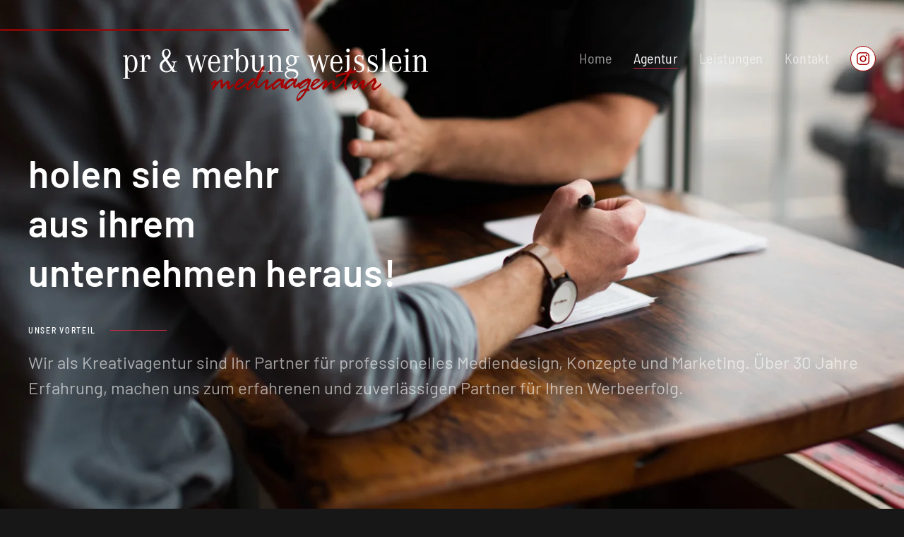

--- FILE ---
content_type: text/html; charset=utf-8
request_url: https://www.mediaagentur-weisslein.de/agentur
body_size: 22426
content:
<!DOCTYPE html>
<html lang="de-de" dir="ltr" vocab="http://schema.org/">
    <head>
        <meta http-equiv="X-UA-Compatible" content="IE=edge">
        <meta name="viewport" content="width=device-width, initial-scale=1">
        <link rel="shortcut icon" href="/images/weisslein-logo.png">
        <link rel="apple-touch-icon-precomposed" href="/images/weisslein-logo.png">
        <meta charset="utf-8" />
	<base href="https://www.mediaagentur-weisslein.de/agentur" />
	<meta name="keywords" content="Werbung, Weisslein, Weißlein, Weißenburg, Stein, Homepage, Werbetechnik, Flyer, Planen" />
	<meta name="author" content="Super User" />
	<meta name="description" content="Full-Service-Agentur für Print, Werbetechnik und Web" />
	<meta name="generator" content="Joomla! - Open Source Content Management" />
	<title>Agentur</title>
	<link href="/templates/yootheme/css/theme.9.css?v=1755589897" rel="stylesheet" id="theme-style-css" />
	<link href="/templates/yootheme/css/theme.update.css?v=1.22.6" rel="stylesheet" id="theme-style-update-css" />
	<script src="/templates/yootheme/vendor/yootheme/theme-analytics/app/analytics.min.js?v=1.22.6" defer></script>
	<script src="/templates/yootheme/vendor/assets/uikit/dist/js/uikit.min.js?v=1.22.6"></script>
	<script src="/templates/yootheme/js/theme.js?v=1.22.6"></script>
	<script src="/templates/yootheme/vendor/assets/uikit/dist/js/uikit-icons-vision.min.js?v=1.22.6"></script>
	<script>
document.addEventListener('DOMContentLoaded', function() {
Array.prototype.slice.call(document.querySelectorAll('a span[id^="cloak"]')).forEach(function(span) {
    span.innerText = span.textContent;
});
});var $theme = {"google_analytics":"UA-21899442-1","google_analytics_anonymize":null};
	</script>

    </head>
    <body class="">

        
        
        <div class="tm-page">

                        
<div class="tm-header-mobile uk-hidden@l">


    <div class="uk-navbar-container">
        <nav uk-navbar>

                        <div class="uk-navbar-left">

                
                                <a class="uk-navbar-toggle" href="#tm-mobile" uk-toggle>
                    <div uk-navbar-toggle-icon></div>
                                    </a>
                
                
            </div>
            
                        <div class="uk-navbar-center">
                <a class="uk-navbar-item uk-logo" href="https://www.mediaagentur-weisslein.de">
                    <img alt="Vision" src="/templates/yootheme/cache/logo-mobil2-bc2f6a79.webp" srcset="/templates/yootheme/cache/logo-mobil2-bc2f6a79.webp 200w, /templates/yootheme/cache/logo-mobil2-6ebe3a4a.webp 400w" sizes="(min-width: 200px) 200px" data-width="200" data-height="51">                </a>
            </div>
            
            
        </nav>
    </div>

    


<div id="tm-mobile" class="uk-modal-full" uk-modal>
    <div class="uk-modal-dialog uk-modal-body uk-text-center uk-flex uk-height-viewport">

        <button class="uk-modal-close-full" type="button" uk-close></button>

                <div class="uk-margin-auto-vertical uk-width-1-1">
            
            
<div class="uk-child-width-1-1" uk-grid>    <div>
<div class="uk-panel" id="module-0">

    
    
<ul class="uk-nav uk-nav-primary uk-nav-center">
    
	<li><a href="/">Home</a></li>
	<li class="uk-active uk-parent"><a href="/agentur">Agentur</a>
	<ul class="uk-nav-sub">

		<li><a href="/agentur/referenzen">Referenzen</a></li></ul></li>
	<li class="uk-parent"><a href="/leistungen">Leistungen</a>
	<ul class="uk-nav-sub">

		<li><a href="/leistungen/webdesign">digital</a></li>
		<li><a href="/leistungen/printmedien">print</a></li>
		<li><a href="/leistungen/werbetechnik">werbetechnik</a></li></ul></li>
	<li><a href="/kontakt">Kontakt</a></li></ul>

</div>
</div></div>

                    </div>
        
    </div>
</div>
</div>


<div class="tm-header uk-visible@l" uk-header>



        <div uk-sticky media="@l" cls-active="uk-navbar-sticky" sel-target=".uk-navbar-container">
    
        <div class="uk-navbar-container">

            <div class="uk-container uk-container-expand uk-padding-remove-left">
                <nav class="uk-navbar" uk-navbar="{&quot;align&quot;:&quot;center&quot;,&quot;boundary&quot;:&quot;!.uk-navbar-container&quot;}">

                                        <div class="uk-navbar-left">

                                                    
<a href="https://www.mediaagentur-weisslein.de" class="uk-navbar-item uk-logo">
    <img alt="Vision" src="/templates/yootheme/cache/logoweiss-header2-32e916ef.webp" srcset="/templates/yootheme/cache/logoweiss-header2-32e916ef.webp 607w" sizes="(min-width: 607px) 607px" data-width="607" data-height="124"><img class="uk-logo-inverse" alt="Vision" src="/templates/yootheme/cache/logoschwarz-header3-3cebf95b.webp" srcset="/templates/yootheme/cache/logoschwarz-header3-3cebf95b.webp 607w" sizes="(min-width: 607px) 607px" data-width="607" data-height="124"></a>
                        
                        
                    </div>
                    
                    
                                        <div class="uk-navbar-right">

                                                    
<ul class="uk-navbar-nav">
    
	<li><a href="/">Home</a></li>
	<li class="uk-active uk-parent"><a href="/agentur">Agentur</a>
	<div class="uk-navbar-dropdown"><div class="uk-navbar-dropdown-grid uk-child-width-1-1" uk-grid><div><ul class="uk-nav uk-navbar-dropdown-nav">

		<li><a href="/agentur/referenzen">Referenzen</a></li></ul></div></div></div></li>
	<li class="uk-parent"><a href="/leistungen">Leistungen</a>
	<div class="uk-navbar-dropdown"><div class="uk-navbar-dropdown-grid uk-child-width-1-1" uk-grid><div><ul class="uk-nav uk-navbar-dropdown-nav">

		<li><a href="/leistungen/webdesign">digital</a></li>
		<li><a href="/leistungen/printmedien">print</a></li>
		<li><a href="/leistungen/werbetechnik">werbetechnik</a></li></ul></div></div></div></li>
	<li><a href="/kontakt">Kontakt</a></li></ul>

                        
                        
<div class="uk-navbar-item" id="module-tm-1">

    
    
<div class="uk-panel custom" >
    <ul class="uk-grid-small uk-flex-inline uk-flex-middle uk-flex-nowrap" uk-grid>
                    <li>
                <a href="https://www.instagram.com/mediaagentur.weisslein/" class="uk-icon-button" target="_blank" uk-icon="instagram"></a>
            </li>
            </ul>
</div>

</div>


                    </div>
                    
                </nav>
            </div>

        </div>

        </div>
    




</div>
            
            

            
            <div id="system-message-container" data-messages="[]">
</div>

            <!-- Builder #page -->
<div class="uk-section-secondary" tm-header-transparent="light">
        <div data-src="/templates/yootheme/cache/photo-1496902526517-c0f2cb8fdb6a-f42668f4.webp" data-srcset="/index.php?p=theme%2Fimage&amp;src=WyJpbWFnZXNcL3lvb3RoZW1lXC9waG90by0xNDk2OTAyNTI2NTE3LWMwZjJjYjhmZGI2YS5qcGciLFtbImRvUmVzaXplIixbNzY4LDUxMiw3NjgsNTEyXV0sWyJkb0Nyb3AiLFs3NjgsNTEyLDAsMF1dLFsidHlwZSIsWyJ3ZWJwIiwiODUiXV1dXQ%3D%3D&amp;hash=8b0e932e1164163805f37a0f3fe6811a&amp;option=com_ajax&amp;style=9 768w, /templates/yootheme/cache/photo-1496902526517-c0f2cb8fdb6a-30fc7e18.webp 1024w, /templates/yootheme/cache/photo-1496902526517-c0f2cb8fdb6a-f7923acc.webp 1366w, /templates/yootheme/cache/photo-1496902526517-c0f2cb8fdb6a-cb7d2b26.webp 1600w, /templates/yootheme/cache/photo-1496902526517-c0f2cb8fdb6a-425c4aa0.webp 1920w, /templates/yootheme/cache/photo-1496902526517-c0f2cb8fdb6a-f42668f4.webp 5760w" data-sizes="(max-aspect-ratio: 5760/3840) 150vh" uk-img class="uk-background-norepeat uk-background-cover uk-background-center-center uk-section uk-section-xlarge uk-flex uk-flex-middle" uk-parallax="bgy: 0,16" uk-height-viewport="offset-top: true; offset-bottom: ! +;">    
        
        
        
                        <div class="uk-width-1-1">
            
            <div class="uk-grid-margin-large uk-container"><div class="uk-grid-large" uk-grid>
<div class="uk-grid-item-match uk-flex-middle uk-width-expand@xl">
    
        
            
                        <div class="uk-panel uk-width-1-1">            
                
<h1 class="uk-heading-small uk-text-left@m uk-text-center" uk-parallax="y: 0,-40; opacity: 1,0; viewport: 0.9;">        holen sie mehr<br>
aus ihrem <br>
unternehmen heraus!    </h1>
<h2 class="uk-h6 uk-heading-line uk-text-left@m uk-text-center" uk-parallax="y: 0,-20; opacity: 1,0;">        <span>Unser Vorteil</span>
    </h2><div class="uk-text-large uk-margin uk-text-left@m uk-text-center" uk-parallax="y: 0,-20; opacity: 1,0; viewport: 0.9;"><p>Wir als Kreativagentur sind Ihr Partner für professionelles Mediendesign, Konzepte und Marketing. Über 30 Jahre Erfahrung, machen uns zum erfahrenen und zuverlässigen Partner für Ihren Werbeerfolg.</p></div>
                        </div>
            
        
    
</div>

<div class="uk-grid-item-match uk-flex-middle uk-width-expand@xl">
    
        
            
                        <div class="uk-panel uk-width-1-1">            
                
                        </div>
            
        
    
</div>
</div></div>
                        </div>
            
        
        </div>
    
</div>

<div class="uk-section-primary uk-section uk-section-xsmall">
    
        
        
        
            
            <div class="uk-container"><div class="uk-grid-margin" uk-grid>
<div class="uk-flex-auto uk-width-1-1@m">
    
        
            
            
                
            
        
    
</div>
</div></div>
            
        
    
</div>

<div class="uk-section-default uk-dark">
        <div data-src="/templates/yootheme/cache/Fotolia_193010581_Subscription_Monthly_M-f1227d75.webp" data-srcset="/index.php?p=theme%2Fimage&amp;src=WyJpbWFnZXNcL0ZvdG9saWFfMTkzMDEwNTgxX1N1YnNjcmlwdGlvbl9Nb250aGx5X00uanBnIixbWyJkb1Jlc2l6ZSIsWzc2OCw0MzIsNzY4LDQzMl1dLFsiZG9Dcm9wIixbNzY4LDQzMiwwLDBdXSxbInR5cGUiLFsid2VicCIsIjg1Il1dXV0%3D&amp;hash=2ead143bfbc1953f837999eef99b5078&amp;option=com_ajax&amp;style=9 768w, /index.php?p=theme%2Fimage&amp;src=WyJpbWFnZXNcL0ZvdG9saWFfMTkzMDEwNTgxX1N1YnNjcmlwdGlvbl9Nb250aGx5X00uanBnIixbWyJkb1Jlc2l6ZSIsWzEwMjQsNTc2LDEwMjQsNTc2XV0sWyJkb0Nyb3AiLFsxMDI0LDU3NiwwLDBdXSxbInR5cGUiLFsid2VicCIsIjg1Il1dXV0%3D&amp;hash=0c03d63aff892ff6f8b28c056f7f6b9a&amp;option=com_ajax&amp;style=9 1024w, /templates/yootheme/cache/Fotolia_193010581_Subscription_Monthly_M-8f3a1388.webp 1366w, /templates/yootheme/cache/Fotolia_193010581_Subscription_Monthly_M-07cf54b3.webp 1600w, /templates/yootheme/cache/Fotolia_193010581_Subscription_Monthly_M-f1227d75.webp 1838w" data-sizes="(max-aspect-ratio: 1838/1034) 178vh" uk-img class="uk-background-norepeat uk-background-cover uk-background-top-center uk-background-fixed uk-section uk-flex uk-flex-middle" uk-height-viewport="offset-top: true; offset-bottom: ! +;">    
        
        
        
                        <div class="uk-width-1-1">
            
            <div class="uk-container"><div class="uk-margin-large" uk-grid>
<div class="uk-flex-auto uk-width-1-1@m">
    
        
            
            
                
<h1 class="uk-heading-small uk-text-left@m uk-text-center" uk-parallax="y: 0,-40; opacity: 1,1; viewport: 1;">        geschäftsausstattung<br>
die lust macht<br>    </h1>
            
        
    
</div>
</div><div class="uk-grid-margin" uk-grid>
<div class="uk-flex-auto uk-width-2-3@m">
    
        
            
            
                
<h2 class="uk-h6 uk-heading-line uk-text-left@m uk-text-center" uk-parallax="y: 0,-20; opacity: 1,0;">        <span>Fullservice</span>
    </h2><div class="uk-text-large uk-margin uk-text-left@m uk-text-center" uk-parallax="y: 0,-20; opacity: 1,1; viewport: 1;"><p>Junge Start-up-Unternehmen gehören dabei ebenso zu unserem Kundenstamm wie Handwerksbetriebe, Hersteller, Dienstleister, internationale Unternehmen, Kommunen oder Werbegemeinschaften und Verbände. Über allem steht für uns immer das gute Verhältnis zu unseren Kunden und der Erfolg der Werbung im Vordergrund. Wir sind davon überzeugt, dass nur mittel- und langfristige Beziehungen letztendlich den größten werblichen Erfolg sichern. Weshalb wir mit vielen Kunden seit Jahren erfolgreich und ganzheitlich erfolgsorientiert zusammenarbeiten. Als Full-Service-Agentur umfasst unser Angebot die komplette Palette von Logo-Erstellung über die Gestaltung aller Geschäftspapiere, Flyer, Broschüren bis hin zu kompletten Kunden- / Firmenzeitungen und Katalogen. Ein weiterer Schwerpunkt ist der Bereich Werbetechnik mit Planen, Displays, Fahnen...</p></div>
            
        
    
</div>

<div class="uk-flex-auto uk-width-1-3@m">
    
        
            
            
                
            
        
    
</div>
</div></div>
                        </div>
            
        
        </div>
    
</div>

<div class="uk-section-primary uk-section uk-section-xsmall">
    
        
        
        
            
            <div class="uk-container"><div class="uk-grid-margin" uk-grid>
<div class="uk-flex-auto uk-width-1-1@m">
    
        
            
            
                
            
        
    
</div>
</div></div>
            
        
    
</div>

<div class="uk-section-default">
        <div data-src="/templates/yootheme/cache/agentur-test-97257229.webp" data-srcset="/templates/yootheme/cache/agentur-test-164bc0a3.webp 768w, /templates/yootheme/cache/agentur-test-95bef4cc.webp 1024w, /templates/yootheme/cache/agentur-test-52d0b018.webp 1366w, /templates/yootheme/cache/agentur-test-af5d25a2.webp 1600w, /templates/yootheme/cache/agentur-test-b5c9f2c0.webp 1920w, /templates/yootheme/cache/agentur-test-97257229.webp 2500w" data-sizes="(min-width: 2500px) 2500px" uk-img class="uk-background-norepeat uk-background-center-center uk-background-image@m uk-section uk-section-small uk-padding-remove-bottom uk-flex uk-flex-middle" uk-parallax="media: @m" uk-height-viewport="offset-top: true;">    
        
        
        
                        <div class="uk-width-1-1">
            
            <div class="uk-container"><div class="uk-margin-large" uk-grid>
<div class="uk-flex-auto uk-width-1-1@m">
    
        
            
            
                
<h2 class="uk-heading-medium uk-text-left@s uk-text-center">        Leistungen    </h2>
            
        
    
</div>
</div><div class="uk-margin-large" uk-grid>
<div class="uk-flex-auto uk-width-1-1@m">
    
        
            
            
                
<div class="uk-margin uk-text-left@s uk-text-center" uk-parallax="opacity: 0.2,1; viewport: 0.2;">
    <div class="uk-child-width-1-1 uk-child-width-1-2@s uk-child-width-1-3@m uk-grid-large uk-grid-match" uk-grid>        <div>
<div class="el-item uk-panel uk-margin-remove-first-child">
    
                        
                    

        
                <h3 class="el-title uk-heading-bullet uk-margin-top uk-margin-remove-bottom">                        digital                    </h3>        
        
    
        
        
                <div class="el-content uk-panel uk-margin-top"><p class="_04xlpA direction-ltr align-start para-style-body"><span class="JsGRdQ">Website<br /></span><span class="JsGRdQ">E-Commerce<br /></span><span class="JsGRdQ">SEO &amp; SEA<br /></span><span class="JsGRdQ">Social-Media-Marketing<br /></span><span class="JsGRdQ">Videomarketing<br /></span><span class="JsGRdQ">ErklärVIDEO<br /></span><span class="JsGRdQ">BildBearbeitung<br /></span><span class="JsGRdQ">animationen<br /></span><span class="JsGRdQ">E-Mail-Marketing<br /></span><span class="JsGRdQ">360 Grad Rundgang<br /></span><span class="JsGRdQ">...</span></p></div>        
        
                <div class="uk-margin-top"><a href="http://www.mediaagentur-weisslein.de/leistungen/webdesign" class="el-link uk-button uk-button-default">mehr erfahren</a></div>        
        
        
    
</div></div>
        <div>
<div class="el-item uk-panel uk-margin-remove-first-child">
    
                        
                    

        
                <h3 class="el-title uk-heading-bullet uk-margin-top uk-margin-remove-bottom">                        print                    </h3>        
        
    
        
        
                <div class="el-content uk-panel uk-margin-top"><p class="_04xlpA direction-ltr align-start para-style-body"><span class="JsGRdQ">Broschüren<br /></span><span class="JsGRdQ">Hauszeitungen<br /></span><span class="JsGRdQ">Kataloge<br /></span><span class="JsGRdQ">Faltblätter<br /></span><span class="JsGRdQ">Plakate<br /></span><span class="JsGRdQ">Flyer<br /></span><span class="JsGRdQ">Visitenkarten<br /></span><span class="JsGRdQ">Briefbogen<br /></span><span class="JsGRdQ">Verpackungen<br /></span><span class="JsGRdQ">Gutscheine<br /></span><span class="JsGRdQ">...</span></p>
<p class="_04xlpA direction-ltr align-start para-style-body"> </p></div>        
        
                <div class="uk-margin-top"><a href="http://www.mediaagentur-weisslein.de/leistungen/printmedien" class="el-link uk-button uk-button-default">mehr erfahren</a></div>        
        
        
    
</div></div>
        <div>
<div class="el-item uk-panel uk-margin-remove-first-child">
    
                        
                    

        
                <h3 class="el-title uk-heading-bullet uk-margin-top uk-margin-remove-bottom">                        werbetechnik                    </h3>        
        
    
        
        
                <div class="el-content uk-panel uk-margin-top"><p class="_04xlpA direction-ltr align-start para-style-body"><span class="JsGRdQ">Fensterbeklebung<br /></span><span class="JsGRdQ">Fahrzeugbeschriftung<br /></span><span class="JsGRdQ">Planen &amp; Banner<br /></span><span class="JsGRdQ">Roll-Ups<br /></span><span class="JsGRdQ">Fahnen<br /></span><span class="JsGRdQ">Schilder<br /></span><span class="JsGRdQ">Messestand<br /></span><span class="JsGRdQ">Plakatwände<br /></span><span class="JsGRdQ">Werbeartikel<br /></span><span class="JsGRdQ">Textilien<br /></span><span class="JsGRdQ">...</span></p>
<p class="_04xlpA direction-ltr align-start para-style-body"> </p></div>        
        
                <div class="uk-margin-top"><a href="http://www.mediaagentur-weisslein.de/leistungen/werbetechnik" class="el-link uk-button uk-button-default">mehr erfahren</a></div>        
        
        
    
</div></div>
        </div>

</div>

            
        
    
</div>
</div></div>
                        </div>
            
        
        </div>
    
</div>

<div class="uk-section-primary uk-section uk-section-xsmall uk-padding-remove-bottom">
    
        
        
        
            
            <div class="uk-container"><div class="uk-grid-margin" uk-grid>
<div class="uk-flex-auto uk-width-1-1@m">
    
        
            
            
                
            
        
    
</div>
</div></div>
            
        
    
</div>

<div class="uk-section-secondary uk-cover-container uk-section uk-padding-remove-vertical" style="background-color: #111111;" tm-header-transparent="light">
    
        <video width="2560" height="1440" uk-cover src="/images/yootheme/lets-talk-contact-bg.mp4" loop autoplay muted playsinline></video>
                <div class="uk-position-cover" style="background-color: rgba(0, 0, 0, 0.7);"></div>        
        
            
            <div class="uk-position-relative uk-panel"><div class="uk-grid-margin" uk-grid>
<div class="uk-grid-item-match uk-flex-middle uk-width-expand@m">
    
        
            
                        <div class="uk-panel uk-width-1-1">            
                
<div class="uk-margin uk-text-center">
        <img class="el-image" alt data-src="/templates/yootheme/cache/logoweiss-header2-ffc498f5.webp" data-srcset="/templates/yootheme/cache/logoweiss-header2-ffc498f5.webp 343w, /templates/yootheme/cache/logoweiss-header2-08b3b8e3.webp 607w" data-sizes="(min-width: 343px) 343px" data-width="343" data-height="70" uk-img>    
    
</div>

                        </div>
            
        
    
</div>

<div class="uk-grid-item-match uk-width-expand@m">
        <div class="uk-tile-default uk-tile uk-tile-xsmall uk-flex uk-flex-middle">    
        
            
                        <div class="uk-panel uk-width-1-1">            
                <div class="uk-margin uk-text-center"><div class="el-content uk-margin">
<p><strong>PR &amp; Werbung Weisslein</strong></p>
<p><strong>Am Hafnersbühl 15<br />91781 Weißenburg</strong></p>
<p><strong>Gunzenhausener Straße 3</strong><br /><strong>91793 Alesheim</strong></p>
<p><strong>Tel. 09141 / 877210</strong><strong> </strong></p>
</div>
<p style="text-align: center;"><span id="cloakdea93dbf8a5251360b5447b6b064cdae">Diese E-Mail-Adresse ist vor Spambots geschützt! Zur Anzeige muss JavaScript eingeschaltet sein!</span><script type='text/javascript'>
				document.getElementById('cloakdea93dbf8a5251360b5447b6b064cdae').innerHTML = '';
				var prefix = '&#109;a' + 'i&#108;' + '&#116;o';
				var path = 'hr' + 'ef' + '=';
				var addydea93dbf8a5251360b5447b6b064cdae = '&#105;nf&#111;' + '&#64;';
				addydea93dbf8a5251360b5447b6b064cdae = addydea93dbf8a5251360b5447b6b064cdae + 'm&#101;d&#105;&#97;&#97;g&#101;nt&#117;r-w&#101;&#105;ssl&#101;&#105;n' + '&#46;' + 'd&#101;';
				var addy_textdea93dbf8a5251360b5447b6b064cdae = 's&#101;nd&#101;n S&#105;&#101; &#117;ns &#101;&#105;n&#101; E-M&#97;&#105;l';document.getElementById('cloakdea93dbf8a5251360b5447b6b064cdae').innerHTML += '<a class="el-link uk-button uk-button-default" ' + path + '\'' + prefix + ':' + addydea93dbf8a5251360b5447b6b064cdae + '\'>'+addy_textdea93dbf8a5251360b5447b6b064cdae+'<\/a>';
		</script></p></div>
<div class="uk-text-center">
    <ul class="uk-margin-remove-bottom uk-subnav  uk-subnav-divider uk-flex-center" uk-margin>        <li class="el-item">
    <a class="el-link" href="http://www.mediaagentur-weisslein.de/datenschutz">Datenschutz</a></li>
        <li class="el-item">
    <a class="el-link" href="http://www.mediaagentur-weisslein.de/impressum">Impressum</a></li>
        </ul>

</div>

                        </div>
            
        
        </div>
    
</div>
</div></div>
            
        
    
</div>


            
            

            <!-- Builder #footer -->
        </div>

        
        

    </body>
</html>
